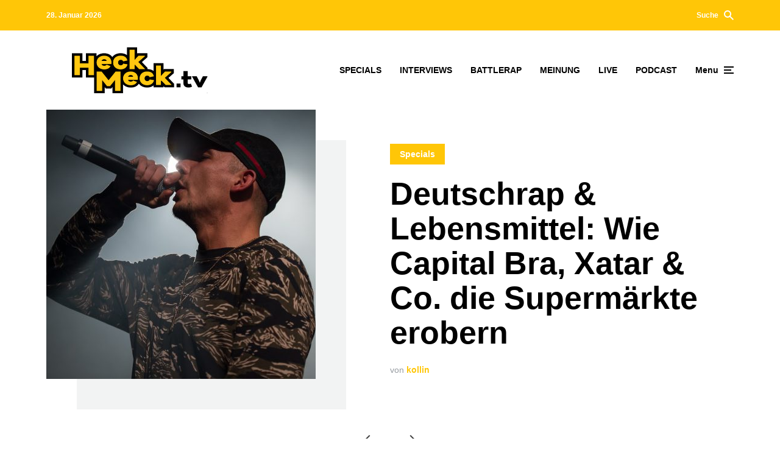

--- FILE ---
content_type: text/html; charset=UTF-8
request_url: https://heckmeck.tv/
body_size: 17828
content:
<!DOCTYPE html>
<html lang="de" class="no-js no-svg">

	<head>
	    <meta charset="UTF-8">
	    <meta name="viewport" content="width=device-width, initial-scale=1">
	    <link rel="profile" href="https://gmpg.org/xfn/11" />
		<script async src="https://pagead2.googlesyndication.com/pagead/js/adsbygoogle.js?client=ca-pub-6410581838840185"
     crossorigin="anonymous"></script>
	    <meta name='robots' content='index, follow, max-image-preview:large, max-snippet:-1, max-video-preview:-1' />
<script id="cookieyes" type="text/javascript" src="https://cdn-cookieyes.com/client_data/020cc5f1ce080e0065fd7bfc/script.js"></script>
	<!-- This site is optimized with the Yoast SEO plugin v22.5 - https://yoast.com/wordpress/plugins/seo/ -->
	<title>Home | Heckmeck.Tv</title>
	<meta name="description" content="Das letzte Hiphop-Magazin, das nicht lutscht. | Deutschrap Artikel, Interviews, Battlerap &amp; viel mehr. Jeden Tag neue Artikel." />
	<link rel="canonical" href="https://heckmeck.tv/" />
	<meta property="og:locale" content="de_DE" />
	<meta property="og:type" content="website" />
	<meta property="og:title" content="Home | Heckmeck.Tv" />
	<meta property="og:description" content="Das letzte Hiphop-Magazin, das nicht lutscht. | Deutschrap Artikel, Interviews, Battlerap &amp; viel mehr. Jeden Tag neue Artikel." />
	<meta property="og:url" content="https://heckmeck.tv/" />
	<meta property="og:site_name" content="Heckmeck.Tv" />
	<meta property="article:publisher" content="https://www.facebook.com/HeckmeckTV/" />
	<meta property="article:modified_time" content="2019-05-14T20:52:23+00:00" />
	<meta name="twitter:card" content="summary_large_image" />
	<meta name="twitter:site" content="@Heckmeck_TV" />
	<script type="application/ld+json" class="yoast-schema-graph">{"@context":"https://schema.org","@graph":[{"@type":"WebPage","@id":"https://heckmeck.tv/","url":"https://heckmeck.tv/","name":"Home | Heckmeck.Tv","isPartOf":{"@id":"https://heckmeck.tv/#website"},"datePublished":"2018-06-14T07:27:19+00:00","dateModified":"2019-05-14T20:52:23+00:00","description":"Das letzte Hiphop-Magazin, das nicht lutscht. | Deutschrap Artikel, Interviews, Battlerap & viel mehr. Jeden Tag neue Artikel.","breadcrumb":{"@id":"https://heckmeck.tv/#breadcrumb"},"inLanguage":"de","potentialAction":[{"@type":"ReadAction","target":["https://heckmeck.tv/"]}]},{"@type":"BreadcrumbList","@id":"https://heckmeck.tv/#breadcrumb","itemListElement":[{"@type":"ListItem","position":1,"name":"Startseite"}]},{"@type":"WebSite","@id":"https://heckmeck.tv/#website","url":"https://heckmeck.tv/","name":"Heckmeck.Tv","description":"Das letzte ehrliche Deutschrap-Magazin.","potentialAction":[{"@type":"SearchAction","target":{"@type":"EntryPoint","urlTemplate":"https://heckmeck.tv/?s={search_term_string}"},"query-input":"required name=search_term_string"}],"inLanguage":"de"}]}</script>
	<!-- / Yoast SEO plugin. -->


<link rel='dns-prefetch' href='//stats.wp.com' />
<link rel="alternate" type="application/rss+xml" title="Heckmeck.Tv &raquo; Feed" href="https://heckmeck.tv/feed/" />
<link rel="alternate" type="application/rss+xml" title="Heckmeck.Tv &raquo; Kommentar-Feed" href="https://heckmeck.tv/comments/feed/" />
<script type="text/javascript" id="wpp-js" src="https://heckmeck.tv/wp-content/plugins/wordpress-popular-posts/assets/js/wpp.min.js?ver=7.3.1" data-sampling="0" data-sampling-rate="100" data-api-url="https://heckmeck.tv/wp-json/wordpress-popular-posts" data-post-id="0" data-token="cddd2b7523" data-lang="0" data-debug="0"></script>
<script type="text/javascript">
/* <![CDATA[ */
window._wpemojiSettings = {"baseUrl":"https:\/\/s.w.org\/images\/core\/emoji\/15.0.3\/72x72\/","ext":".png","svgUrl":"https:\/\/s.w.org\/images\/core\/emoji\/15.0.3\/svg\/","svgExt":".svg","source":{"concatemoji":"https:\/\/heckmeck.tv\/wp-includes\/js\/wp-emoji-release.min.js?ver=6.5.7"}};
/*! This file is auto-generated */
!function(i,n){var o,s,e;function c(e){try{var t={supportTests:e,timestamp:(new Date).valueOf()};sessionStorage.setItem(o,JSON.stringify(t))}catch(e){}}function p(e,t,n){e.clearRect(0,0,e.canvas.width,e.canvas.height),e.fillText(t,0,0);var t=new Uint32Array(e.getImageData(0,0,e.canvas.width,e.canvas.height).data),r=(e.clearRect(0,0,e.canvas.width,e.canvas.height),e.fillText(n,0,0),new Uint32Array(e.getImageData(0,0,e.canvas.width,e.canvas.height).data));return t.every(function(e,t){return e===r[t]})}function u(e,t,n){switch(t){case"flag":return n(e,"\ud83c\udff3\ufe0f\u200d\u26a7\ufe0f","\ud83c\udff3\ufe0f\u200b\u26a7\ufe0f")?!1:!n(e,"\ud83c\uddfa\ud83c\uddf3","\ud83c\uddfa\u200b\ud83c\uddf3")&&!n(e,"\ud83c\udff4\udb40\udc67\udb40\udc62\udb40\udc65\udb40\udc6e\udb40\udc67\udb40\udc7f","\ud83c\udff4\u200b\udb40\udc67\u200b\udb40\udc62\u200b\udb40\udc65\u200b\udb40\udc6e\u200b\udb40\udc67\u200b\udb40\udc7f");case"emoji":return!n(e,"\ud83d\udc26\u200d\u2b1b","\ud83d\udc26\u200b\u2b1b")}return!1}function f(e,t,n){var r="undefined"!=typeof WorkerGlobalScope&&self instanceof WorkerGlobalScope?new OffscreenCanvas(300,150):i.createElement("canvas"),a=r.getContext("2d",{willReadFrequently:!0}),o=(a.textBaseline="top",a.font="600 32px Arial",{});return e.forEach(function(e){o[e]=t(a,e,n)}),o}function t(e){var t=i.createElement("script");t.src=e,t.defer=!0,i.head.appendChild(t)}"undefined"!=typeof Promise&&(o="wpEmojiSettingsSupports",s=["flag","emoji"],n.supports={everything:!0,everythingExceptFlag:!0},e=new Promise(function(e){i.addEventListener("DOMContentLoaded",e,{once:!0})}),new Promise(function(t){var n=function(){try{var e=JSON.parse(sessionStorage.getItem(o));if("object"==typeof e&&"number"==typeof e.timestamp&&(new Date).valueOf()<e.timestamp+604800&&"object"==typeof e.supportTests)return e.supportTests}catch(e){}return null}();if(!n){if("undefined"!=typeof Worker&&"undefined"!=typeof OffscreenCanvas&&"undefined"!=typeof URL&&URL.createObjectURL&&"undefined"!=typeof Blob)try{var e="postMessage("+f.toString()+"("+[JSON.stringify(s),u.toString(),p.toString()].join(",")+"));",r=new Blob([e],{type:"text/javascript"}),a=new Worker(URL.createObjectURL(r),{name:"wpTestEmojiSupports"});return void(a.onmessage=function(e){c(n=e.data),a.terminate(),t(n)})}catch(e){}c(n=f(s,u,p))}t(n)}).then(function(e){for(var t in e)n.supports[t]=e[t],n.supports.everything=n.supports.everything&&n.supports[t],"flag"!==t&&(n.supports.everythingExceptFlag=n.supports.everythingExceptFlag&&n.supports[t]);n.supports.everythingExceptFlag=n.supports.everythingExceptFlag&&!n.supports.flag,n.DOMReady=!1,n.readyCallback=function(){n.DOMReady=!0}}).then(function(){return e}).then(function(){var e;n.supports.everything||(n.readyCallback(),(e=n.source||{}).concatemoji?t(e.concatemoji):e.wpemoji&&e.twemoji&&(t(e.twemoji),t(e.wpemoji)))}))}((window,document),window._wpemojiSettings);
/* ]]> */
</script>
<link rel='stylesheet' id='formidable-css' href='https://heckmeck.tv/wp-content/plugins/formidable/css/formidableforms.css?ver=4241340' type='text/css' media='all' />
<style id='wp-emoji-styles-inline-css' type='text/css'>

	img.wp-smiley, img.emoji {
		display: inline !important;
		border: none !important;
		box-shadow: none !important;
		height: 1em !important;
		width: 1em !important;
		margin: 0 0.07em !important;
		vertical-align: -0.1em !important;
		background: none !important;
		padding: 0 !important;
	}
</style>
<link rel='stylesheet' id='wp-block-library-css' href='https://heckmeck.tv/wp-includes/css/dist/block-library/style.min.css?ver=6.5.7' type='text/css' media='all' />
<style id='wp-block-library-inline-css' type='text/css'>
.has-text-align-justify{text-align:justify;}
</style>
<link rel='stylesheet' id='mediaelement-css' href='https://heckmeck.tv/wp-includes/js/mediaelement/mediaelementplayer-legacy.min.css?ver=4.2.17' type='text/css' media='all' />
<link rel='stylesheet' id='wp-mediaelement-css' href='https://heckmeck.tv/wp-includes/js/mediaelement/wp-mediaelement.min.css?ver=6.5.7' type='text/css' media='all' />
<style id='jetpack-sharing-buttons-style-inline-css' type='text/css'>
.jetpack-sharing-buttons__services-list{display:flex;flex-direction:row;flex-wrap:wrap;gap:0;list-style-type:none;margin:5px;padding:0}.jetpack-sharing-buttons__services-list.has-small-icon-size{font-size:12px}.jetpack-sharing-buttons__services-list.has-normal-icon-size{font-size:16px}.jetpack-sharing-buttons__services-list.has-large-icon-size{font-size:24px}.jetpack-sharing-buttons__services-list.has-huge-icon-size{font-size:36px}@media print{.jetpack-sharing-buttons__services-list{display:none!important}}.editor-styles-wrapper .wp-block-jetpack-sharing-buttons{gap:0;padding-inline-start:0}ul.jetpack-sharing-buttons__services-list.has-background{padding:1.25em 2.375em}
</style>
<style id='classic-theme-styles-inline-css' type='text/css'>
/*! This file is auto-generated */
.wp-block-button__link{color:#fff;background-color:#32373c;border-radius:9999px;box-shadow:none;text-decoration:none;padding:calc(.667em + 2px) calc(1.333em + 2px);font-size:1.125em}.wp-block-file__button{background:#32373c;color:#fff;text-decoration:none}
</style>
<style id='global-styles-inline-css' type='text/css'>
body{--wp--preset--color--black: #000000;--wp--preset--color--cyan-bluish-gray: #abb8c3;--wp--preset--color--white: #ffffff;--wp--preset--color--pale-pink: #f78da7;--wp--preset--color--vivid-red: #cf2e2e;--wp--preset--color--luminous-vivid-orange: #ff6900;--wp--preset--color--luminous-vivid-amber: #fcb900;--wp--preset--color--light-green-cyan: #7bdcb5;--wp--preset--color--vivid-green-cyan: #00d084;--wp--preset--color--pale-cyan-blue: #8ed1fc;--wp--preset--color--vivid-cyan-blue: #0693e3;--wp--preset--color--vivid-purple: #9b51e0;--wp--preset--color--johannes-acc: #ffc607;--wp--preset--color--johannes-meta: #989da2;--wp--preset--color--johannes-bg: #ffffff;--wp--preset--color--johannes-bg-alt-1: #f2f3f3;--wp--preset--color--johannes-bg-alt-2: #424851;--wp--preset--gradient--vivid-cyan-blue-to-vivid-purple: linear-gradient(135deg,rgba(6,147,227,1) 0%,rgb(155,81,224) 100%);--wp--preset--gradient--light-green-cyan-to-vivid-green-cyan: linear-gradient(135deg,rgb(122,220,180) 0%,rgb(0,208,130) 100%);--wp--preset--gradient--luminous-vivid-amber-to-luminous-vivid-orange: linear-gradient(135deg,rgba(252,185,0,1) 0%,rgba(255,105,0,1) 100%);--wp--preset--gradient--luminous-vivid-orange-to-vivid-red: linear-gradient(135deg,rgba(255,105,0,1) 0%,rgb(207,46,46) 100%);--wp--preset--gradient--very-light-gray-to-cyan-bluish-gray: linear-gradient(135deg,rgb(238,238,238) 0%,rgb(169,184,195) 100%);--wp--preset--gradient--cool-to-warm-spectrum: linear-gradient(135deg,rgb(74,234,220) 0%,rgb(151,120,209) 20%,rgb(207,42,186) 40%,rgb(238,44,130) 60%,rgb(251,105,98) 80%,rgb(254,248,76) 100%);--wp--preset--gradient--blush-light-purple: linear-gradient(135deg,rgb(255,206,236) 0%,rgb(152,150,240) 100%);--wp--preset--gradient--blush-bordeaux: linear-gradient(135deg,rgb(254,205,165) 0%,rgb(254,45,45) 50%,rgb(107,0,62) 100%);--wp--preset--gradient--luminous-dusk: linear-gradient(135deg,rgb(255,203,112) 0%,rgb(199,81,192) 50%,rgb(65,88,208) 100%);--wp--preset--gradient--pale-ocean: linear-gradient(135deg,rgb(255,245,203) 0%,rgb(182,227,212) 50%,rgb(51,167,181) 100%);--wp--preset--gradient--electric-grass: linear-gradient(135deg,rgb(202,248,128) 0%,rgb(113,206,126) 100%);--wp--preset--gradient--midnight: linear-gradient(135deg,rgb(2,3,129) 0%,rgb(40,116,252) 100%);--wp--preset--font-size--small: 12.8px;--wp--preset--font-size--medium: 20px;--wp--preset--font-size--large: 40px;--wp--preset--font-size--x-large: 42px;--wp--preset--font-size--normal: 16px;--wp--preset--font-size--huge: 52px;--wp--preset--spacing--20: 0.44rem;--wp--preset--spacing--30: 0.67rem;--wp--preset--spacing--40: 1rem;--wp--preset--spacing--50: 1.5rem;--wp--preset--spacing--60: 2.25rem;--wp--preset--spacing--70: 3.38rem;--wp--preset--spacing--80: 5.06rem;--wp--preset--shadow--natural: 6px 6px 9px rgba(0, 0, 0, 0.2);--wp--preset--shadow--deep: 12px 12px 50px rgba(0, 0, 0, 0.4);--wp--preset--shadow--sharp: 6px 6px 0px rgba(0, 0, 0, 0.2);--wp--preset--shadow--outlined: 6px 6px 0px -3px rgba(255, 255, 255, 1), 6px 6px rgba(0, 0, 0, 1);--wp--preset--shadow--crisp: 6px 6px 0px rgba(0, 0, 0, 1);}:where(.is-layout-flex){gap: 0.5em;}:where(.is-layout-grid){gap: 0.5em;}body .is-layout-flex{display: flex;}body .is-layout-flex{flex-wrap: wrap;align-items: center;}body .is-layout-flex > *{margin: 0;}body .is-layout-grid{display: grid;}body .is-layout-grid > *{margin: 0;}:where(.wp-block-columns.is-layout-flex){gap: 2em;}:where(.wp-block-columns.is-layout-grid){gap: 2em;}:where(.wp-block-post-template.is-layout-flex){gap: 1.25em;}:where(.wp-block-post-template.is-layout-grid){gap: 1.25em;}.has-black-color{color: var(--wp--preset--color--black) !important;}.has-cyan-bluish-gray-color{color: var(--wp--preset--color--cyan-bluish-gray) !important;}.has-white-color{color: var(--wp--preset--color--white) !important;}.has-pale-pink-color{color: var(--wp--preset--color--pale-pink) !important;}.has-vivid-red-color{color: var(--wp--preset--color--vivid-red) !important;}.has-luminous-vivid-orange-color{color: var(--wp--preset--color--luminous-vivid-orange) !important;}.has-luminous-vivid-amber-color{color: var(--wp--preset--color--luminous-vivid-amber) !important;}.has-light-green-cyan-color{color: var(--wp--preset--color--light-green-cyan) !important;}.has-vivid-green-cyan-color{color: var(--wp--preset--color--vivid-green-cyan) !important;}.has-pale-cyan-blue-color{color: var(--wp--preset--color--pale-cyan-blue) !important;}.has-vivid-cyan-blue-color{color: var(--wp--preset--color--vivid-cyan-blue) !important;}.has-vivid-purple-color{color: var(--wp--preset--color--vivid-purple) !important;}.has-black-background-color{background-color: var(--wp--preset--color--black) !important;}.has-cyan-bluish-gray-background-color{background-color: var(--wp--preset--color--cyan-bluish-gray) !important;}.has-white-background-color{background-color: var(--wp--preset--color--white) !important;}.has-pale-pink-background-color{background-color: var(--wp--preset--color--pale-pink) !important;}.has-vivid-red-background-color{background-color: var(--wp--preset--color--vivid-red) !important;}.has-luminous-vivid-orange-background-color{background-color: var(--wp--preset--color--luminous-vivid-orange) !important;}.has-luminous-vivid-amber-background-color{background-color: var(--wp--preset--color--luminous-vivid-amber) !important;}.has-light-green-cyan-background-color{background-color: var(--wp--preset--color--light-green-cyan) !important;}.has-vivid-green-cyan-background-color{background-color: var(--wp--preset--color--vivid-green-cyan) !important;}.has-pale-cyan-blue-background-color{background-color: var(--wp--preset--color--pale-cyan-blue) !important;}.has-vivid-cyan-blue-background-color{background-color: var(--wp--preset--color--vivid-cyan-blue) !important;}.has-vivid-purple-background-color{background-color: var(--wp--preset--color--vivid-purple) !important;}.has-black-border-color{border-color: var(--wp--preset--color--black) !important;}.has-cyan-bluish-gray-border-color{border-color: var(--wp--preset--color--cyan-bluish-gray) !important;}.has-white-border-color{border-color: var(--wp--preset--color--white) !important;}.has-pale-pink-border-color{border-color: var(--wp--preset--color--pale-pink) !important;}.has-vivid-red-border-color{border-color: var(--wp--preset--color--vivid-red) !important;}.has-luminous-vivid-orange-border-color{border-color: var(--wp--preset--color--luminous-vivid-orange) !important;}.has-luminous-vivid-amber-border-color{border-color: var(--wp--preset--color--luminous-vivid-amber) !important;}.has-light-green-cyan-border-color{border-color: var(--wp--preset--color--light-green-cyan) !important;}.has-vivid-green-cyan-border-color{border-color: var(--wp--preset--color--vivid-green-cyan) !important;}.has-pale-cyan-blue-border-color{border-color: var(--wp--preset--color--pale-cyan-blue) !important;}.has-vivid-cyan-blue-border-color{border-color: var(--wp--preset--color--vivid-cyan-blue) !important;}.has-vivid-purple-border-color{border-color: var(--wp--preset--color--vivid-purple) !important;}.has-vivid-cyan-blue-to-vivid-purple-gradient-background{background: var(--wp--preset--gradient--vivid-cyan-blue-to-vivid-purple) !important;}.has-light-green-cyan-to-vivid-green-cyan-gradient-background{background: var(--wp--preset--gradient--light-green-cyan-to-vivid-green-cyan) !important;}.has-luminous-vivid-amber-to-luminous-vivid-orange-gradient-background{background: var(--wp--preset--gradient--luminous-vivid-amber-to-luminous-vivid-orange) !important;}.has-luminous-vivid-orange-to-vivid-red-gradient-background{background: var(--wp--preset--gradient--luminous-vivid-orange-to-vivid-red) !important;}.has-very-light-gray-to-cyan-bluish-gray-gradient-background{background: var(--wp--preset--gradient--very-light-gray-to-cyan-bluish-gray) !important;}.has-cool-to-warm-spectrum-gradient-background{background: var(--wp--preset--gradient--cool-to-warm-spectrum) !important;}.has-blush-light-purple-gradient-background{background: var(--wp--preset--gradient--blush-light-purple) !important;}.has-blush-bordeaux-gradient-background{background: var(--wp--preset--gradient--blush-bordeaux) !important;}.has-luminous-dusk-gradient-background{background: var(--wp--preset--gradient--luminous-dusk) !important;}.has-pale-ocean-gradient-background{background: var(--wp--preset--gradient--pale-ocean) !important;}.has-electric-grass-gradient-background{background: var(--wp--preset--gradient--electric-grass) !important;}.has-midnight-gradient-background{background: var(--wp--preset--gradient--midnight) !important;}.has-small-font-size{font-size: var(--wp--preset--font-size--small) !important;}.has-medium-font-size{font-size: var(--wp--preset--font-size--medium) !important;}.has-large-font-size{font-size: var(--wp--preset--font-size--large) !important;}.has-x-large-font-size{font-size: var(--wp--preset--font-size--x-large) !important;}
.wp-block-navigation a:where(:not(.wp-element-button)){color: inherit;}
:where(.wp-block-post-template.is-layout-flex){gap: 1.25em;}:where(.wp-block-post-template.is-layout-grid){gap: 1.25em;}
:where(.wp-block-columns.is-layout-flex){gap: 2em;}:where(.wp-block-columns.is-layout-grid){gap: 2em;}
.wp-block-pullquote{font-size: 1.5em;line-height: 1.6;}
</style>
<link rel='stylesheet' id='mks_shortcodes_fntawsm_css-css' href='https://heckmeck.tv/wp-content/plugins/meks-flexible-shortcodes/css/font-awesome/css/font-awesome.min.css?ver=1.3.6' type='text/css' media='screen' />
<link rel='stylesheet' id='mks_shortcodes_simple_line_icons-css' href='https://heckmeck.tv/wp-content/plugins/meks-flexible-shortcodes/css/simple-line/simple-line-icons.css?ver=1.3.6' type='text/css' media='screen' />
<link rel='stylesheet' id='mks_shortcodes_css-css' href='https://heckmeck.tv/wp-content/plugins/meks-flexible-shortcodes/css/style.css?ver=1.3.6' type='text/css' media='screen' />
<link rel='stylesheet' id='wordpress-popular-posts-css-css' href='https://heckmeck.tv/wp-content/plugins/wordpress-popular-posts/assets/css/wpp.css?ver=7.3.1' type='text/css' media='all' />
<link rel='stylesheet' id='johannes-main-css' href='https://heckmeck.tv/wp-content/themes/johannes/assets/css/min.css?ver=1.4.1' type='text/css' media='all' />
<style id='johannes-main-inline-css' type='text/css'>
body{font-family: 'Muli', Arial, sans-serif;font-weight: 400;color: #000000;background: #ffffff;}.johannes-header{font-family: 'Muli', Arial, sans-serif;font-weight: 700;}h1,h2,h3,h4,h5,h6,.h1,.h2,.h3,.h4,.h5,.h6,.h0,.display-1,.wp-block-cover .wp-block-cover-image-text, .wp-block-cover .wp-block-cover-text, .wp-block-cover h2, .wp-block-cover-image .wp-block-cover-image-text, .wp-block-cover-image .wp-block-cover-text, .wp-block-cover-image h2,.entry-category a,.single-md-content .entry-summary,p.has-drop-cap:not(:focus)::first-letter,.johannes_posts_widget .entry-header > a {font-family: 'Muli', Arial, sans-serif;font-weight: 700;font-style: normal;}b,strong,.entry-tags a,.entry-category a,.entry-meta a,.wp-block-tag-cloud a{font-weight: 700; }.entry-content strong{font-weight: bold;}.header-top{background: #ffc607;color: #ffffff;}.header-top nav > ul > li > a,.header-top .johannes-menu-social a,.header-top .johannes-menu-action a{color: #ffffff;}.header-top nav > ul > li:hover > a,.header-top nav > ul > li.current-menu-item > a,.header-top .johannes-menu-social li:hover a,.header-top .johannes-menu-action a:hover{color: #ffffff;}.header-middle,.header-mobile{color: #000000;background: #ffffff;}.header-middle > .container {height: 130px;}.header-middle a,.johannes-mega-menu .sub-menu li:hover a,.header-mobile a{color: #000000;}.header-middle li:hover > a,.header-middle .current-menu-item > a,.header-middle .johannes-mega-menu .sub-menu li a:hover,.header-middle .johannes-site-branding .site-title a:hover,.header-mobile .site-title a,.header-mobile a:hover{color: #f13b3b;}.header-middle .johannes-site-branding .site-title a{color: #000000;}.header-middle .sub-menu{background: #ffffff;}.johannes-cover-indent .header-middle .johannes-menu>li>a:hover,.johannes-cover-indent .header-middle .johannes-menu-action a:hover{color: #f13b3b;}.header-sticky-main{color: #000000;background: #ffffff;}.header-sticky-main > .container {height: 60px;}.header-sticky-main a,.header-sticky-main .johannes-mega-menu .sub-menu li:hover a,.header-sticky-main .johannes-mega-menu .has-arrows .owl-nav > div{color: #000000;}.header-sticky-main li:hover > a,.header-sticky-main .current-menu-item > a,.header-sticky-main .johannes-mega-menu .sub-menu li a:hover,.header-sticky-main .johannes-site-branding .site-title a:hover{color: #f13b3b;}.header-sticky-main .johannes-site-branding .site-title a{color: #000000;}.header-sticky-main .sub-menu{background: #ffffff;}.header-sticky-contextual{color: #ffffff;background: #000000;}.header-sticky-contextual,.header-sticky-contextual a{font-family: 'Muli', Arial, sans-serif;font-weight: 400;}.header-sticky-contextual a{color: #ffffff;}.header-sticky-contextual .meta-comments:after{background: #ffffff;}.header-sticky-contextual .meks_ess a:hover{color: #f13b3b;background: transparent;}.header-bottom{color: #424851;background: #ffffff;border-top: 1px solid rgba(66,72,81,0.1);border-bottom: 1px solid rgba(66,72,81,0.1);}.johannes-header-bottom-boxed .header-bottom{background: transparent;border: none;}.johannes-header-bottom-boxed .header-bottom-slots{background: #ffffff;border-top: 1px solid rgba(66,72,81,0.1);border-bottom: 1px solid rgba(66,72,81,0.1);}.header-bottom-slots{height: 70px;}.header-bottom a,.johannes-mega-menu .sub-menu li:hover a,.johannes-mega-menu .has-arrows .owl-nav > div{color: #424851;}.header-bottom li:hover > a,.header-bottom .current-menu-item > a,.header-bottom .johannes-mega-menu .sub-menu li a:hover,.header-bottom .johannes-site-branding .site-title a:hover{color: #f13b3b;}.header-bottom .johannes-site-branding .site-title a{color: #424851;}.header-bottom .sub-menu{background: #ffffff;}.johannes-menu-action .search-form input[type=text]{background: #ffffff;}.johannes-header-multicolor .header-middle .slot-l,.johannes-header-multicolor .header-sticky .header-sticky-main .container > .slot-l,.johannes-header-multicolor .header-mobile .slot-l,.johannes-header-multicolor .slot-l .johannes-site-branding:after{background: #424851;}.johannes-cover-indent .johannes-cover{min-height: 450px;}.page.johannes-cover-indent .johannes-cover{min-height: 250px;}.single.johannes-cover-indent .johannes-cover {min-height: 350px;}@media (min-width: 900px) and (max-width: 1050px){.header-middle > .container {height: 100px;}.header-bottom > .container,.header-bottom-slots {height: 50px;}}.johannes-modal{background: #ffffff;}.johannes-modal .johannes-menu-social li a:hover,.meks_ess a:hover{background: #000000;}.johannes-modal .johannes-menu-social li:hover a{color: #fff;}.johannes-modal .johannes-modal-close{color: #000000;}.johannes-modal .johannes-modal-close:hover{color: #ffc607;}.meks_ess a:hover{color: #ffffff;}h1,h2,h3,h4,h5,h6,.h1,.h2,.h3,.h4,.h5,.h6,.h0,.display-1,.has-large-font-size {color: #000000;}.entry-title a,a{color: #000000;}.johannes-post .entry-title a{color: #000000;}.entry-content a:not([class*=button]),.comment-content a:not([class*=button]){color: #ffc607;}.entry-content a:not([class*=button]):hover,.comment-content a:not([class*=button]):hover{color: #000000;}.entry-title a:hover,a:hover,.entry-meta a,.written-by a,.johannes-overlay .entry-meta a:hover,body .johannes-cover .section-bg+.container .johannes-breadcrumbs a:hover,.johannes-cover .section-bg+.container .section-head a:not(.johannes-button):not(.cat-item):hover,.entry-content .wp-block-tag-cloud a:hover,.johannes-menu-mobile .johannes-menu li a:hover{color: #ffc607;}.entry-meta,.entry-content .entry-tags a,.entry-content .fn a,.comment-metadata,.entry-content .comment-metadata a,.written-by > span,.johannes-breadcrumbs,.meta-category a:after {color: #989da2;}.entry-meta a:hover,.written-by a:hover,.entry-content .wp-block-tag-cloud a{color: #000000;}.entry-meta .meta-item + .meta-item:before{background:#000000;}.entry-format i{color: #ffffff;background:#000000;}.category-pill .entry-category a{background-color: #ffc607;color: #fff;}.category-pill .entry-category a:hover{background-color: #000000;color: #fff;}.johannes-overlay.category-pill .entry-category a:hover,.johannes-cover.category-pill .entry-category a:hover {background-color: #ffffff;color: #000000;}.white-bg-alt-2 .johannes-bg-alt-2 .category-pill .entry-category a:hover,.white-bg-alt-2 .johannes-bg-alt-2 .entry-format i{background-color: #ffffff;color: #000000;}.media-shadow:after{background: rgba(0,0,0,0.1);}.entry-content .entry-tags a:hover,.entry-content .fn a:hover{color: #ffc607;}.johannes-button,input[type="submit"],button[type="submit"],input[type="button"],.wp-block-button .wp-block-button__link,.comment-reply-link,#cancel-comment-reply-link,.johannes-pagination a,.johannes-pagination,.meks-instagram-follow-link .meks-widget-cta,.mks_autor_link_wrap a,.mks_read_more a,.category-pill .entry-category a,body div.wpforms-container-full .wpforms-form input[type=submit], body div.wpforms-container-full .wpforms-form button[type=submit], body div.wpforms-container-full .wpforms-form .wpforms-page-button,body .johannes-wrapper .meks_ess a span {font-family: 'Muli', Arial, sans-serif;font-weight: 900;}.johannes-bg-alt-1,.has-arrows .owl-nav,.has-arrows .owl-stage-outer:after,.media-shadow:after {background-color: #f2f3f3}.johannes-bg-alt-2 {background-color: #424851}.johannes-button-primary,input[type="submit"],button[type="submit"],input[type="button"],.johannes-pagination a,body div.wpforms-container-full .wpforms-form input[type=submit], body div.wpforms-container-full .wpforms-form button[type=submit], body div.wpforms-container-full .wpforms-form .wpforms-page-button {box-shadow: 0 10px 15px 0 rgba(255,198,7,0.2);background: #ffc607;color: #fff;}body div.wpforms-container-full .wpforms-form input[type=submit]:hover, body div.wpforms-container-full .wpforms-form input[type=submit]:focus, body div.wpforms-container-full .wpforms-form input[type=submit]:active, body div.wpforms-container-full .wpforms-form button[type=submit]:hover, body div.wpforms-container-full .wpforms-form button[type=submit]:focus, body div.wpforms-container-full .wpforms-form button[type=submit]:active, body div.wpforms-container-full .wpforms-form .wpforms-page-button:hover, body div.wpforms-container-full .wpforms-form .wpforms-page-button:active, body div.wpforms-container-full .wpforms-form .wpforms-page-button:focus {box-shadow: 0 0 0 0 rgba(255,198,7,0);background: #ffc607;color: #fff; }.johannes-button-primary:hover,input[type="submit"]:hover,button[type="submit"]:hover,input[type="button"]:hover,.johannes-pagination a:hover{box-shadow: 0 0 0 0 rgba(255,198,7,0);color: #fff;}.johannes-button.disabled{background: #f2f3f3;color: #000000; box-shadow: none;}.johannes-button-secondary,.comment-reply-link,#cancel-comment-reply-link,.meks-instagram-follow-link .meks-widget-cta,.mks_autor_link_wrap a,.mks_read_more a{box-shadow: inset 0 0px 0px 1px #000000;color: #000000;opacity: .5;}.johannes-button-secondary:hover,.comment-reply-link:hover,#cancel-comment-reply-link:hover,.meks-instagram-follow-link .meks-widget-cta:hover,.mks_autor_link_wrap a:hover,.mks_read_more a:hover{box-shadow: inset 0 0px 0px 1px #ffc607; opacity: 1;color: #ffc607;}.johannes-breadcrumbs a,.johannes-action-close:hover,.single-md-content .entry-summary span,form label .required{color: #ffc607;}.johannes-breadcrumbs a:hover{color: #000000;}.section-title:after{background-color: #ffc607;}hr{background: rgba(0,0,0,0.2);}.wp-block-preformatted,.wp-block-verse,pre,code, kbd, pre, samp, address{background:#f2f3f3;}.entry-content ul li:before,.wp-block-quote:before,.comment-content ul li:before{color: #000000;}.wp-block-quote.is-large:before{color: #ffc607;}.wp-block-table.is-style-stripes tr:nth-child(odd){background:#f2f3f3;}.wp-block-table.is-style-regular tbody tr,.entry-content table tr,.comment-content table tr{border-bottom: 1px solid rgba(0,0,0,0.1);}.wp-block-pullquote:not(.is-style-solid-color){color: #000000;border-color: #ffc607;}.wp-block-pullquote{background: #ffc607;color: #ffffff;}.johannes-sidebar-none .wp-block-pullquote.alignfull.is-style-solid-color{box-shadow: -526px 0 0 #ffc607, -1052px 0 0 #ffc607,526px 0 0 #ffc607, 1052px 0 0 #ffc607;}.wp-block-button .wp-block-button__link{background: #ffc607;color: #fff;box-shadow: 0 10px 15px 0 rgba(255,198,7,0.2);}.wp-block-button .wp-block-button__link:hover{box-shadow: 0 0 0 0 rgba(255,198,7,0);}.is-style-outline .wp-block-button__link {background: 0 0;color:#ffc607;border: 2px solid currentcolor;}.entry-content .is-style-solid-color a:not([class*=button]){color:#ffffff;}.entry-content .is-style-solid-color a:not([class*=button]):hover{color:#000000;}input[type=color], input[type=date], input[type=datetime-local], input[type=datetime], input[type=email], input[type=month], input[type=number], input[type=password], input[type=range], input[type=search], input[type=tel], input[type=text], input[type=time], input[type=url], input[type=week], select, textarea{border: 1px solid rgba(0,0,0,0.3);}body .johannes-wrapper .meks_ess{border-color: rgba(0,0,0,0.1); }.widget_eu_cookie_law_widget #eu-cookie-law input, .widget_eu_cookie_law_widget #eu-cookie-law input:focus, .widget_eu_cookie_law_widget #eu-cookie-law input:hover{background: #ffc607;color: #fff;}.double-bounce1, .double-bounce2{background-color: #ffc607;}.johannes-pagination .page-numbers.current,.paginated-post-wrapper span{background: #f2f3f3;color: #000000;}.widget li{color: rgba(0,0,0,0.8);}.widget_calendar #today a{color: #fff;}.widget_calendar #today a{background: #ffc607;}.tagcloud a{border-color: rgba(0,0,0,0.5);color: rgba(0,0,0,0.8);}.tagcloud a:hover{color: #ffc607;border-color: #ffc607;}.rssSummary,.widget p{color: #000000;}.johannes-bg-alt-1 .count,.johannes-bg-alt-1 li a,.johannes-bg-alt-1 .johannes-accordion-nav{background-color: #f2f3f3;}.johannes-bg-alt-2 .count,.johannes-bg-alt-2 li a,.johannes-bg-alt-2 .johannes-accordion-nav,.johannes-bg-alt-2 .cat-item .count, .johannes-bg-alt-2 .rss-date, .widget .johannes-bg-alt-2 .post-date, .widget .johannes-bg-alt-2 cite{background-color: #424851;color: #FFF;}.white-bg-alt-1 .widget .johannes-bg-alt-1 select option,.white-bg-alt-2 .widget .johannes-bg-alt-2 select option{background: #424851;}.widget .johannes-bg-alt-2 li a:hover{color: #ffc607;}.widget_categories .johannes-bg-alt-1 ul li .dots:before,.widget_archive .johannes-bg-alt-1 ul li .dots:before{color: #000000;}.widget_categories .johannes-bg-alt-2 ul li .dots:before,.widget_archive .johannes-bg-alt-2 ul li .dots:before{color: #FFF;}.search-alt input[type=search], .search-alt input[type=text], .widget_search input[type=search], .widget_search input[type=text],.mc-field-group input[type=email], .mc-field-group input[type=text]{border-bottom: 1px solid rgba(0,0,0,0.2);}.johannes-sidebar-hidden{background: #ffffff;}.johannes-footer{background: #ffffff;color: #424851;}.johannes-footer a,.johannes-footer .widget-title{color: #424851;}.johannes-footer a:hover{color: #ffc607;}.johannes-footer-widgets + .johannes-copyright{border-top: 1px solid rgba(66,72,81,0.1);}.johannes-footer .widget .count,.johannes-footer .widget_categories li a,.johannes-footer .widget_archive li a,.johannes-footer .widget .johannes-accordion-nav{background-color: #ffffff;}.footer-divider{border-top: 1px solid rgba(66,72,81,0.1);}.johannes-footer .rssSummary,.johannes-footer .widget p{color: #424851;}.johannes-empty-message{background: #f2f3f3;}.error404 .h0{color: #ffc607;}.johannes-goto-top,.johannes-goto-top:hover{background: #000000;color: #ffffff;}.johannes-ellipsis div{background: #ffc607;}.white-bg-alt-2 .johannes-bg-alt-2 .section-subnav .johannes-button-secondary:hover{color: #ffc607;}.section-subnav a{color: #000000;}.johannes-cover .section-subnav a{color: #fff;}.section-subnav a:hover{color: #ffc607;}@media(min-width: 600px){.size-johannes-fa-a{ height: 450px !important;}.size-johannes-single-3{ height: 450px !important;}.size-johannes-single-4{ height: 630px !important;}.size-johannes-page-3{ height: 360px !important;}.size-johannes-page-4{ height: 405px !important;}.size-johannes-wa-3{ height: 450px !important;}.size-johannes-wa-4{ height: 540px !important;}.size-johannes-archive-2{ height: 360px !important;}.size-johannes-archive-3{ height: 315px !important;}}@media(min-width: 900px){.size-johannes-a{ height: 484px !important;}.size-johannes-b{ height: 491px !important;}.size-johannes-c{ height: 304px !important;}.size-johannes-d{ height: 194px !important;}.size-johannes-e{ height: 304px !important;}.size-johannes-f{ height: 214px !important;}.size-johannes-fa-a{ height: 500px !important;}.size-johannes-fa-b{ height: 635px !important;}.size-johannes-fa-c{ height: 540px !important;}.size-johannes-fa-d{ height: 344px !important;}.size-johannes-fa-e{ height: 442px !important;}.size-johannes-fa-f{ height: 540px !important;}.size-johannes-single-1{ height: 484px !important;}.size-johannes-single-2{ height: 484px !important;}.size-johannes-single-3{ height: 500px !important;}.size-johannes-single-4{ height: 700px !important;}.size-johannes-single-5{ height: 442px !important;}.size-johannes-single-6{ height: 316px !important;}.size-johannes-single-7{ height: 316px !important;}.size-johannes-page-1{ height: 484px !important;}.size-johannes-page-2{ height: 484px !important;}.size-johannes-page-3{ height: 400px !important;}.size-johannes-page-4{ height: 450px !important;}.size-johannes-page-5{ height: 316px !important;}.size-johannes-page-6{ height: 316px !important;}.size-johannes-wa-1{ height: 442px !important;}.size-johannes-wa-2{ height: 540px !important;}.size-johannes-wa-3{ height: 500px !important;}.size-johannes-wa-4{ height: 600px !important;}.size-johannes-archive-2{ height: 400px !important;}.size-johannes-archive-3{ height: 350px !important;}}@media(min-width: 900px){.has-small-font-size{ font-size: 1.3rem;}.has-normal-font-size{ font-size: 1.6rem;}.has-large-font-size{ font-size: 4.0rem;}.has-huge-font-size{ font-size: 5.2rem;}}.has-johannes-acc-background-color{ background-color: #ffc607;}.has-johannes-acc-color{ color: #ffc607;}.has-johannes-meta-background-color{ background-color: #989da2;}.has-johannes-meta-color{ color: #989da2;}.has-johannes-bg-background-color{ background-color: #ffffff;}.has-johannes-bg-color{ color: #ffffff;}.has-johannes-bg-alt-1-background-color{ background-color: #f2f3f3;}.has-johannes-bg-alt-1-color{ color: #f2f3f3;}.has-johannes-bg-alt-2-background-color{ background-color: #424851;}.has-johannes-bg-alt-2-color{ color: #424851;}body{font-size:1.6rem;}.johannes-header{font-size:1.4rem;}.display-1{font-size:3rem;}h1, .h1{font-size:2.6rem;}h2, .h2{font-size:2.4rem;}h3, .h3{font-size:2.2rem;}h4, .h4,.wp-block-cover .wp-block-cover-image-text,.wp-block-cover .wp-block-cover-text,.wp-block-cover h2,.wp-block-cover-image .wp-block-cover-image-text,.wp-block-cover-image .wp-block-cover-text,.wp-block-cover-image h2{font-size:2rem;}h5, .h5{font-size:1.8rem;}h6, .h6{font-size:1.6rem;}.entry-meta{font-size:1.2rem;}.section-title {font-size:2.4rem;}.widget-title{font-size:2.0rem;}.mks_author_widget h3{font-size:2.2rem;}.widget,.johannes-breadcrumbs{font-size:1.4rem;}.wp-block-quote.is-large p, .wp-block-quote.is-style-large p{font-size:2.2rem;}.johannes-site-branding .site-title.logo-img-none{font-size: 2.6rem;}.johannes-cover-indent .johannes-cover{margin-top: -70px;}.johannes-menu-social li a:after, .menu-social-container li a:after{font-size:1.6rem;}.johannes-modal .johannes-menu-social li>a:after,.johannes-menu-action .jf{font-size:2.4rem;}.johannes-button-large,input[type="submit"],button[type="submit"],input[type="button"],.johannes-pagination a,.page-numbers.current,.johannes-button-medium,.meks-instagram-follow-link .meks-widget-cta,.mks_autor_link_wrap a,.mks_read_more a,.wp-block-button .wp-block-button__link,body div.wpforms-container-full .wpforms-form input[type=submit], body div.wpforms-container-full .wpforms-form button[type=submit], body div.wpforms-container-full .wpforms-form .wpforms-page-button {font-size:1.3rem;}.johannes-button-small,.comment-reply-link,#cancel-comment-reply-link{font-size:1.2rem;}.category-pill .entry-category a,.category-pill-small .entry-category a{font-size:1.1rem;}@media (min-width: 600px){ .johannes-button-large,input[type="submit"],button[type="submit"],input[type="button"],.johannes-pagination a,.page-numbers.current,.wp-block-button .wp-block-button__link,body div.wpforms-container-full .wpforms-form input[type=submit], body div.wpforms-container-full .wpforms-form button[type=submit], body div.wpforms-container-full .wpforms-form .wpforms-page-button {font-size:1.4rem;}.category-pill .entry-category a{font-size:1.4rem;}.category-pill-small .entry-category a{font-size:1.1rem;}}@media (max-width: 374px){.johannes-overlay .h1,.johannes-overlay .h2,.johannes-overlay .h3,.johannes-overlay .h4,.johannes-overlay .h5{font-size: 2.2rem;}}@media (max-width: 600px){ .johannes-layout-fa-d .h5{font-size: 2.4rem;}.johannes-layout-f.category-pill .entry-category a{background-color: transparent;color: #ffc607;}.johannes-layout-c .h3,.johannes-layout-d .h5{font-size: 2.4rem;}.johannes-layout-f .h3{font-size: 1.8rem;}}@media (min-width: 600px) and (max-width: 1050px){ .johannes-layout-fa-c .h2{font-size:3.6rem;}.johannes-layout-fa-d .h5{font-size:2.4rem;}.johannes-layout-fa-e .display-1,.section-head-alt .display-1{font-size:4.8rem;}}@media (max-width: 1050px){ body.single-post .single-md-content{max-width: 668px;width: 100%;}body.page .single-md-content.col-lg-6,body.page .single-md-content.col-lg-6{flex: 0 0 100%}body.page .single-md-content{max-width: 570px;width: 100%;}}@media (min-width: 600px) and (max-width: 900px){ .display-1{font-size:4.6rem;}h1, .h1{font-size:4rem;}h2, .h2,.johannes-layout-fa-e .display-1,.section-head-alt .display-1{font-size:3.2rem;}h3, .h3,.johannes-layout-fa-c .h2,.johannes-layout-fa-d .h5,.johannes-layout-d .h5,.johannes-layout-e .h2{font-size:2.8rem;}h4, .h4,.wp-block-cover .wp-block-cover-image-text,.wp-block-cover .wp-block-cover-text,.wp-block-cover h2,.wp-block-cover-image .wp-block-cover-image-text,.wp-block-cover-image .wp-block-cover-text,.wp-block-cover-image h2{font-size:2.4rem;}h5, .h5{font-size:2rem;}h6, .h6{font-size:1.8rem;}.section-title {font-size:3.2rem;}.johannes-section.wa-layout .display-1{font-size: 3rem;}.johannes-layout-f .h3{font-size: 3.2rem}.johannes-site-branding .site-title.logo-img-none{font-size: 3rem;}}@media (min-width: 900px){ body{font-size:1.6rem;}.johannes-header{font-size:1.4rem;}.display-1{font-size:5.2rem;}h1, .h1 {font-size:4.8rem;}h2, .h2 {font-size:4.0rem;}h3, .h3 {font-size:3.6rem;}h4, .h4,.wp-block-cover .wp-block-cover-image-text,.wp-block-cover .wp-block-cover-text,.wp-block-cover h2,.wp-block-cover-image .wp-block-cover-image-text,.wp-block-cover-image .wp-block-cover-text,.wp-block-cover-image h2 {font-size:3.2rem;}h5, .h5 {font-size:2.8rem;}h6, .h6 {font-size:2.4rem;}.widget-title{font-size:2.0rem;}.section-title{font-size:4.0rem;}.wp-block-quote.is-large p, .wp-block-quote.is-style-large p{font-size:2.6rem;}.johannes-section-instagram .h2{font-size: 3rem;}.johannes-site-branding .site-title.logo-img-none{font-size: 4rem;}.entry-meta{font-size:1.4rem;}.johannes-cover-indent .johannes-cover {margin-top: -130px;}.johannes-cover-indent .johannes-cover .section-head{top: 32.5px;}}.section-description .search-alt input[type=text],.search-alt input[type=text]{color: #000000;}::-webkit-input-placeholder {color: rgba(0,0,0,0.5);}::-moz-placeholder {color: rgba(0,0,0,0.5);}:-ms-input-placeholder {color: rgba(0,0,0,0.5);}:-moz-placeholder{color: rgba(0,0,0,0.5);}.section-description .search-alt input[type=text]::-webkit-input-placeholder {color: #000000;}.section-description .search-alt input[type=text]::-moz-placeholder {color: #000000;}.section-description .search-alt input[type=text]:-ms-input-placeholder {color: #000000;}.section-description .search-alt input[type=text]:-moz-placeholder{color: #000000;}.section-description .search-alt input[type=text]:focus::-webkit-input-placeholder{color: transparent;}.section-description .search-alt input[type=text]:focus::-moz-placeholder {color: transparent;}.section-description .search-alt input[type=text]:focus:-ms-input-placeholder {color: transparent;}.section-description .search-alt input[type=text]:focus:-moz-placeholder{color: transparent;}
</style>
<link rel='stylesheet' id='johannes_child_load_scripts-css' href='https://heckmeck.tv/wp-content/themes/johannes-child/style.css?ver=1.4.1' type='text/css' media='screen' />
<link rel='stylesheet' id='meks-ads-widget-css' href='https://heckmeck.tv/wp-content/plugins/meks-easy-ads-widget/css/style.css?ver=2.0.8' type='text/css' media='all' />
<link rel='stylesheet' id='meks_instagram-widget-styles-css' href='https://heckmeck.tv/wp-content/plugins/meks-easy-instagram-widget/css/widget.css?ver=6.5.7' type='text/css' media='all' />
<link rel='stylesheet' id='meks-flickr-widget-css' href='https://heckmeck.tv/wp-content/plugins/meks-simple-flickr-widget/css/style.css?ver=1.3' type='text/css' media='all' />
<link rel='stylesheet' id='meks-author-widget-css' href='https://heckmeck.tv/wp-content/plugins/meks-smart-author-widget/css/style.css?ver=1.1.4' type='text/css' media='all' />
<link rel='stylesheet' id='meks-social-widget-css' href='https://heckmeck.tv/wp-content/plugins/meks-smart-social-widget/css/style.css?ver=1.6.4' type='text/css' media='all' />
<link rel='stylesheet' id='meks-themeforest-widget-css' href='https://heckmeck.tv/wp-content/plugins/meks-themeforest-smart-widget/css/style.css?ver=1.5' type='text/css' media='all' />
<link rel='stylesheet' id='meks_ess-main-css' href='https://heckmeck.tv/wp-content/plugins/meks-easy-social-share/assets/css/main.css?ver=1.3' type='text/css' media='all' />
<link rel='stylesheet' id='jetpack_css-css' href='https://heckmeck.tv/wp-content/plugins/jetpack/css/jetpack.css?ver=13.3.2' type='text/css' media='all' />
<script type="text/javascript" src="https://heckmeck.tv/wp-includes/js/jquery/jquery.min.js?ver=3.7.1" id="jquery-core-js"></script>
<script type="text/javascript" src="https://heckmeck.tv/wp-includes/js/jquery/jquery-migrate.min.js?ver=3.4.1" id="jquery-migrate-js"></script>
<link rel="https://api.w.org/" href="https://heckmeck.tv/wp-json/" /><link rel="alternate" type="application/json" href="https://heckmeck.tv/wp-json/wp/v2/pages/6" /><link rel="EditURI" type="application/rsd+xml" title="RSD" href="https://heckmeck.tv/xmlrpc.php?rsd" />
<meta name="generator" content="WordPress 6.5.7" />
<link rel='shortlink' href='https://heckmeck.tv/' />
<link rel="alternate" type="application/json+oembed" href="https://heckmeck.tv/wp-json/oembed/1.0/embed?url=https%3A%2F%2Fheckmeck.tv%2F" />
<link rel="alternate" type="text/xml+oembed" href="https://heckmeck.tv/wp-json/oembed/1.0/embed?url=https%3A%2F%2Fheckmeck.tv%2F&#038;format=xml" />
	<style>img#wpstats{display:none}</style>
		            <style id="wpp-loading-animation-styles">@-webkit-keyframes bgslide{from{background-position-x:0}to{background-position-x:-200%}}@keyframes bgslide{from{background-position-x:0}to{background-position-x:-200%}}.wpp-widget-block-placeholder,.wpp-shortcode-placeholder{margin:0 auto;width:60px;height:3px;background:#dd3737;background:linear-gradient(90deg,#dd3737 0%,#571313 10%,#dd3737 100%);background-size:200% auto;border-radius:3px;-webkit-animation:bgslide 1s infinite linear;animation:bgslide 1s infinite linear}</style>
            <link rel="icon" href="https://heckmeck.tv/wp-content/uploads/2018/06/cropped-heckmeck-orange-favicon-32x32.png" sizes="32x32" />
<link rel="icon" href="https://heckmeck.tv/wp-content/uploads/2018/06/cropped-heckmeck-orange-favicon-192x192.png" sizes="192x192" />
<link rel="apple-touch-icon" href="https://heckmeck.tv/wp-content/uploads/2018/06/cropped-heckmeck-orange-favicon-180x180.png" />
<meta name="msapplication-TileImage" content="https://heckmeck.tv/wp-content/uploads/2018/06/cropped-heckmeck-orange-favicon-270x270.png" />
<style id="kirki-inline-styles"></style>	</head>

	<body class="home page-template-default page page-id-6 wp-embed-responsive johannes-sidebar-none white-bg-alt-2 johannes-overlays-soft johannes-header-no-margin johannes-v_1_4_1 johannes-child">

	
	<div class="johannes-wrapper">

	    		    
		    <header class="johannes-header johannes-header-main d-none d-lg-block">
		    						
<div class="header-top">
    <div class="container d-flex justify-content-between align-items-center ">

                    <div class="slot-l">
                                   <span class="johannes-date">28. Januar 2026</span>                           </div>
        
        
                    <div class="slot-r">
                                   <ul class="johannes-menu-action johannes-modal-opener johannes-search">
	<li><a href="javascript:void(0);"><span class="header-el-label">Suche</span><i class="jf jf-search"></i></a></li>
</ul>
<div class="johannes-modal search-alt">
	<a href="javascript:void(0);" class="johannes-modal-close"><i class="jf jf-close"></i></a>
	<div class="johannes-content">
	<div class="section-head">
        <h5 class="section-title h2">Suche</h5>
	</div>	

	<form class="search-form" action="https://heckmeck.tv/" method="get">
	<input name="s" type="text" value="" placeholder="Type here to search..." />
		<button type="submit">Search</button>
</form>
	</div>
</div>
                           </div>
        
    </div>
</div>				
		        <div class="header-middle header-layout-1">
    <div class="container d-flex justify-content-between align-items-center">
        <div class="slot-l">
            <div class="johannes-site-branding">
    <h1 class="site-title h1 "><a href="https://heckmeck.tv/" rel="home"><picture class="johannes-logo"><source media="(min-width: 1050px)" srcset="https://heckmeck.tv/wp-content/uploads/2019/05/heckmeck-größer.png, https://heckmeck.tv/wp-content/uploads/2019/05/heckmeck-größer.png 2x"><source srcset="https://heckmeck.tv/wp-content/uploads/2019/05/heckmeck-größer.png, https://heckmeck.tv/wp-content/uploads/2019/05/heckmeck-größer.png 2x"><img src="https://heckmeck.tv/wp-content/uploads/2019/05/heckmeck-größer.png" alt="Heckmeck.Tv"></picture></a></h1></div>        </div>
        <div class="slot-r">
        	            	    <nav class="menu-main-container"><ul id="menu-main" class="johannes-menu johannes-menu-primary"><li id="menu-item-162" class="menu-item menu-item-type-taxonomy menu-item-object-category menu-item-162"><a href="https://heckmeck.tv/category/specials/">SPECIALS</a></li>
<li id="menu-item-161" class="menu-item menu-item-type-taxonomy menu-item-object-category menu-item-161"><a href="https://heckmeck.tv/category/interview/">INTERVIEWS</a></li>
<li id="menu-item-3834" class="menu-item menu-item-type-taxonomy menu-item-object-category menu-item-3834"><a href="https://heckmeck.tv/category/battlerap/">BATTLERAP</a></li>
<li id="menu-item-3835" class="menu-item menu-item-type-taxonomy menu-item-object-category menu-item-3835"><a href="https://heckmeck.tv/category/meinung/">MEINUNG</a></li>
<li id="menu-item-8193" class="menu-item menu-item-type-post_type menu-item-object-page menu-item-8193"><a href="https://heckmeck.tv/live/">LIVE</a></li>
<li id="menu-item-4683" class="menu-item menu-item-type-custom menu-item-object-custom menu-item-4683"><a href="https://open.spotify.com/show/0ALx0IZbUKxDZDoi0OJJWq">PODCAST</a></li>
</ul></nav>                                    	             		<ul class="johannes-menu-action johannes-hamburger">
	<li><a href="javascript:void(0);"><span class="header-el-label">Menu</span><i class="jf jf-menu"></i></a></li>
</ul>
             	                    </div>
    </div>
</div>		    	
		    </header>

		    <div class="johannes-header header-mobile d-lg-none">
    <div class="container d-flex justify-content-between align-items-center">
        <div class="slot-l">
            <div class="johannes-site-branding">
    <span class="site-title h1 "><a href="https://heckmeck.tv/" rel="home"><picture class="johannes-logo"><source media="(min-width: 1050px)" srcset="https://heckmeck.tv/wp-content/uploads/2019/05/heckmeck-größer.png, https://heckmeck.tv/wp-content/uploads/2019/05/heckmeck-größer.png 2x"><source srcset="https://heckmeck.tv/wp-content/uploads/2019/05/heckmeck-größer.png, https://heckmeck.tv/wp-content/uploads/2019/05/heckmeck-größer.png 2x"><img src="https://heckmeck.tv/wp-content/uploads/2019/05/heckmeck-größer.png" alt="Heckmeck.Tv"></picture></a></span></div>        </div>
        <div class="slot-r">
            <ul class="johannes-menu-action johannes-hamburger">
	<li><a href="javascript:void(0);"><span class="header-el-label">Menu</span><i class="jf jf-menu"></i></a></li>
</ul>
        </div>
    </div>
</div>
		    		    	
		    	<div class="johannes-header header-sticky">

            <div class="header-sticky-main ">
            <div class="container d-flex justify-content-between align-items-center">
                <div class="slot-l">
    <div class="johannes-site-branding">
    <span class="site-title h1 "><a href="https://heckmeck.tv/" rel="home"><picture class="johannes-logo"><source media="(min-width: 1050px)" srcset="https://heckmeck.tv/wp-content/uploads/2019/05/heckmeck-größer.png, https://heckmeck.tv/wp-content/uploads/2019/05/heckmeck-größer.png 2x"><source srcset="https://heckmeck.tv/wp-content/uploads/2019/05/heckmeck-größer.png, https://heckmeck.tv/wp-content/uploads/2019/05/heckmeck-größer.png 2x"><img src="https://heckmeck.tv/wp-content/uploads/2019/05/heckmeck-größer.png" alt="Heckmeck.Tv"></picture></a></span></div></div>
<div class="slot-r">
			<div class="d-none d-lg-block">
			    <nav class="menu-main-container"><ul id="menu-main-1" class="johannes-menu johannes-menu-primary"><li class="menu-item menu-item-type-taxonomy menu-item-object-category menu-item-162"><a href="https://heckmeck.tv/category/specials/">SPECIALS</a></li>
<li class="menu-item menu-item-type-taxonomy menu-item-object-category menu-item-161"><a href="https://heckmeck.tv/category/interview/">INTERVIEWS</a></li>
<li class="menu-item menu-item-type-taxonomy menu-item-object-category menu-item-3834"><a href="https://heckmeck.tv/category/battlerap/">BATTLERAP</a></li>
<li class="menu-item menu-item-type-taxonomy menu-item-object-category menu-item-3835"><a href="https://heckmeck.tv/category/meinung/">MEINUNG</a></li>
<li class="menu-item menu-item-type-post_type menu-item-object-page menu-item-8193"><a href="https://heckmeck.tv/live/">LIVE</a></li>
<li class="menu-item menu-item-type-custom menu-item-object-custom menu-item-4683"><a href="https://open.spotify.com/show/0ALx0IZbUKxDZDoi0OJJWq">PODCAST</a></li>
</ul></nav>		</div>
            	     		<ul class="johannes-menu-action johannes-hamburger">
	<li><a href="javascript:void(0);"><span class="header-el-label">Menu</span><i class="jf jf-menu"></i></a></li>
</ul>
     	    </div>            </div>
        </div>
    
    
</div>
		    
	    


			<div class="johannes-section johannes-front-featured">
    <div class="container">
        
        
        <div class="section-content row johannes-slider has-arrows arrows-reset justify-content-md-center">
          
                        
                                                                    <div class="col-12">
                        
<article class="johannes-layout-fa-e row category-pill align-items-center justify-content-around post-8105 post type-post status-publish format-standard has-post-thumbnail hentry category-specials tag-azet tag-capital-bra tag-luciano tag-xatar">
        
                    <div class="col-12 col-md-5 ">
                <div class="entry-media media-shadow">
                    <a href="https://heckmeck.tv/specials/deutschrap-lebensmittel-wie-capital-bra-xatar-co-die-supermaerkte-erobern/"><img width="442" height="442" src="https://heckmeck.tv/wp-content/uploads/2019/09/2018_Capital_Bra_-_by_2eight_-_DSC5491-442x442.jpg" class="attachment-johannes-fa-e size-johannes-fa-e wp-post-image" alt="" srcset="https://heckmeck.tv/wp-content/uploads/2019/09/2018_Capital_Bra_-_by_2eight_-_DSC5491-442x442.jpg 442w, https://heckmeck.tv/wp-content/uploads/2019/09/2018_Capital_Bra_-_by_2eight_-_DSC5491-150x150.jpg 150w, https://heckmeck.tv/wp-content/uploads/2019/09/2018_Capital_Bra_-_by_2eight_-_DSC5491-214x214.jpg 214w, https://heckmeck.tv/wp-content/uploads/2019/09/2018_Capital_Bra_-_by_2eight_-_DSC5491-540x540.jpg 540w, https://heckmeck.tv/wp-content/uploads/2019/09/2018_Capital_Bra_-_by_2eight_-_DSC5491-344x344.jpg 344w" sizes="(max-width: 442px) 100vw, 442px" /></a>
                </div>
            </div>
        
        <div class="col-12 col-md-6 offset-md-1 section-head-alt">
            <div class="entry-header">
                                                        <div class="entry-category"><a href="https://heckmeck.tv/category/specials/" rel="tag" class="cat-item cat-7">Specials</a></div>
                                <h2 class="entry-title display-1"><a href="https://heckmeck.tv/specials/deutschrap-lebensmittel-wie-capital-bra-xatar-co-die-supermaerkte-erobern/">Deutschrap &#038; Lebensmittel: Wie Capital Bra, Xatar &#038; Co. die Supermärkte erobern</a></h2>                                    <div class="entry-meta">
                        <span class="meta-item meta-author"><span class="vcard author">von <a href="https://heckmeck.tv/author/lukas/">kollin</a></span></span>                    </div>
                            </div>
        </div>

</article>
                    </div>
                                                        <div class="col-12">
                        
<article class="johannes-layout-fa-e row category-pill align-items-center justify-content-around post-8061 post type-post status-publish format-standard has-post-thumbnail hentry category-specials">
        
                    <div class="col-12 col-md-5 ">
                <div class="entry-media media-shadow">
                    <a href="https://heckmeck.tv/specials/heckmeck-tv-awards-2020-die-gewinner-mit-fler-eno-shirin-david-uvm/"><img width="442" height="442" src="https://heckmeck.tv/wp-content/uploads/2020/12/WhatsApp-Image-2020-12-10-at-14.43.24-442x442.jpeg" class="attachment-johannes-fa-e size-johannes-fa-e wp-post-image" alt="" srcset="https://heckmeck.tv/wp-content/uploads/2020/12/WhatsApp-Image-2020-12-10-at-14.43.24-442x442.jpeg 442w, https://heckmeck.tv/wp-content/uploads/2020/12/WhatsApp-Image-2020-12-10-at-14.43.24-150x150.jpeg 150w, https://heckmeck.tv/wp-content/uploads/2020/12/WhatsApp-Image-2020-12-10-at-14.43.24-214x214.jpeg 214w, https://heckmeck.tv/wp-content/uploads/2020/12/WhatsApp-Image-2020-12-10-at-14.43.24-540x540.jpeg 540w, https://heckmeck.tv/wp-content/uploads/2020/12/WhatsApp-Image-2020-12-10-at-14.43.24-344x344.jpeg 344w" sizes="(max-width: 442px) 100vw, 442px" /></a>
                </div>
            </div>
        
        <div class="col-12 col-md-6 offset-md-1 section-head-alt">
            <div class="entry-header">
                                                        <div class="entry-category"><a href="https://heckmeck.tv/category/specials/" rel="tag" class="cat-item cat-7">Specials</a></div>
                                <h2 class="entry-title display-1"><a href="https://heckmeck.tv/specials/heckmeck-tv-awards-2020-die-gewinner-mit-fler-eno-shirin-david-uvm/">Heckmeck.TV Awards 2020 &#8211; Die Gewinner (Mit Fler, Eno, Shirin David uvm.)</a></h2>                                    <div class="entry-meta">
                        <span class="meta-item meta-author"><span class="vcard author">von <a href="https://heckmeck.tv/author/lukas/">kollin</a></span></span>                    </div>
                            </div>
        </div>

</article>
                    </div>
                                                        <div class="col-12">
                        
<article class="johannes-layout-fa-e row category-pill align-items-center justify-content-around post-8026 post type-post status-publish format-standard has-post-thumbnail hentry category-specials tag-fler tag-kontra-k tag-sido">
        
                    <div class="col-12 col-md-5 ">
                <div class="entry-media media-shadow">
                    <a href="https://heckmeck.tv/specials/heckmeck-tv-awards-2020-u-a-mit-fler-kontra-k-und-sido/"><img width="442" height="442" src="https://heckmeck.tv/wp-content/uploads/2020/12/WhatsApp-Image-2020-12-10-at-14.43.24-442x442.jpeg" class="attachment-johannes-fa-e size-johannes-fa-e wp-post-image" alt="" srcset="https://heckmeck.tv/wp-content/uploads/2020/12/WhatsApp-Image-2020-12-10-at-14.43.24-442x442.jpeg 442w, https://heckmeck.tv/wp-content/uploads/2020/12/WhatsApp-Image-2020-12-10-at-14.43.24-150x150.jpeg 150w, https://heckmeck.tv/wp-content/uploads/2020/12/WhatsApp-Image-2020-12-10-at-14.43.24-214x214.jpeg 214w, https://heckmeck.tv/wp-content/uploads/2020/12/WhatsApp-Image-2020-12-10-at-14.43.24-540x540.jpeg 540w, https://heckmeck.tv/wp-content/uploads/2020/12/WhatsApp-Image-2020-12-10-at-14.43.24-344x344.jpeg 344w" sizes="(max-width: 442px) 100vw, 442px" /></a>
                </div>
            </div>
        
        <div class="col-12 col-md-6 offset-md-1 section-head-alt">
            <div class="entry-header">
                                                        <div class="entry-category"><a href="https://heckmeck.tv/category/specials/" rel="tag" class="cat-item cat-7">Specials</a></div>
                                <h2 class="entry-title display-1"><a href="https://heckmeck.tv/specials/heckmeck-tv-awards-2020-u-a-mit-fler-kontra-k-und-sido/">Heckmeck.TV Awards 2020 &#8211; Das Voting (mit Fler, Kontra K, Sido uvm.)</a></h2>                                    <div class="entry-meta">
                        <span class="meta-item meta-author"><span class="vcard author">von <a href="https://heckmeck.tv/author/lukas/">kollin</a></span></span>                    </div>
                            </div>
        </div>

</article>
                    </div>
                                                        <div class="col-12">
                        
<article class="johannes-layout-fa-e row category-pill align-items-center justify-content-around post-7992 post type-post status-publish format-standard has-post-thumbnail hentry category-specials tag-capo tag-casper tag-cro tag-haftbefehl tag-vega">
        
                    <div class="col-12 col-md-5 ">
                <div class="entry-media media-shadow">
                    <a href="https://heckmeck.tv/specials/cro-haftbefehl-co-die-besten-album-intros/"><img width="442" height="265" src="https://heckmeck.tv/wp-content/uploads/2019/04/cro-tour.jpg" class="attachment-johannes-fa-e size-johannes-fa-e wp-post-image" alt="" srcset="https://heckmeck.tv/wp-content/uploads/2019/04/cro-tour.jpg 1200w, https://heckmeck.tv/wp-content/uploads/2019/04/cro-tour-300x180.jpg 300w, https://heckmeck.tv/wp-content/uploads/2019/04/cro-tour-768x461.jpg 768w, https://heckmeck.tv/wp-content/uploads/2019/04/cro-tour-1024x614.jpg 1024w, https://heckmeck.tv/wp-content/uploads/2019/04/cro-tour-1080x648.jpg 1080w, https://heckmeck.tv/wp-content/uploads/2019/04/cro-tour-627x376.jpg 627w, https://heckmeck.tv/wp-content/uploads/2019/04/cro-tour-440x264.jpg 440w" sizes="(max-width: 442px) 100vw, 442px" /></a>
                </div>
            </div>
        
        <div class="col-12 col-md-6 offset-md-1 section-head-alt">
            <div class="entry-header">
                                                        <div class="entry-category"><a href="https://heckmeck.tv/category/specials/" rel="tag" class="cat-item cat-7">Specials</a></div>
                                <h2 class="entry-title display-1"><a href="https://heckmeck.tv/specials/cro-haftbefehl-co-die-besten-album-intros/">Cro, Haftbefehl &#038; Co: Die besten Album-Intros</a></h2>                                    <div class="entry-meta">
                        <span class="meta-item meta-author"><span class="vcard author">von <a href="https://heckmeck.tv/author/lukas/">kollin</a></span></span>                    </div>
                            </div>
        </div>

</article>
                    </div>
                                                        <div class="col-12">
                        
<article class="johannes-layout-fa-e row category-pill align-items-center justify-content-around post-7996 post type-post status-publish format-standard has-post-thumbnail hentry category-interview tag-dancehall tag-gentleman tag-hiphop tag-koeln tag-rap tag-reggae">
        
                    <div class="col-12 col-md-5 ">
                <div class="entry-media media-shadow">
                    <a href="https://heckmeck.tv/interview/gentleman-im-interview-ich-glaube-fest-an-die-chance-in-der-krise/"><img width="442" height="442" src="https://heckmeck.tv/wp-content/uploads/2020/11/WhatsApp-Image-2020-11-18-at-17.26.00-442x442.jpeg" class="attachment-johannes-fa-e size-johannes-fa-e wp-post-image" alt="" srcset="https://heckmeck.tv/wp-content/uploads/2020/11/WhatsApp-Image-2020-11-18-at-17.26.00-442x442.jpeg 442w, https://heckmeck.tv/wp-content/uploads/2020/11/WhatsApp-Image-2020-11-18-at-17.26.00-150x150.jpeg 150w, https://heckmeck.tv/wp-content/uploads/2020/11/WhatsApp-Image-2020-11-18-at-17.26.00-214x214.jpeg 214w, https://heckmeck.tv/wp-content/uploads/2020/11/WhatsApp-Image-2020-11-18-at-17.26.00-540x540.jpeg 540w, https://heckmeck.tv/wp-content/uploads/2020/11/WhatsApp-Image-2020-11-18-at-17.26.00-344x344.jpeg 344w" sizes="(max-width: 442px) 100vw, 442px" /></a>
                </div>
            </div>
        
        <div class="col-12 col-md-6 offset-md-1 section-head-alt">
            <div class="entry-header">
                                                        <div class="entry-category"><a href="https://heckmeck.tv/category/interview/" rel="tag" class="cat-item cat-5">Interview</a></div>
                                <h2 class="entry-title display-1"><a href="https://heckmeck.tv/interview/gentleman-im-interview-ich-glaube-fest-an-die-chance-in-der-krise/">Gentleman im Interview: &#8222;Ich glaube fest an die Chance in der Krise&#8220;</a></h2>                                    <div class="entry-meta">
                        <span class="meta-item meta-author"><span class="vcard author">von <a href="https://heckmeck.tv/author/dennis/">Dennis</a></span></span>                    </div>
                            </div>
        </div>

</article>
                    </div>
                            
            
        </div>
    </div>
</div>			<div class="johannes-section johannes-front-classic">
    <div class="container">

            <div class="section-head">
            <h3 class="section-title h2">Neue Artikel</h3>
        </div>
        
    <div class="section-content row justify-content-center">
            
            
            <div class="col-12 johannes-order-1 ">
                <div class="row johannes-items johannes-posts">
                                                                                                                        <div class="col-12 col-md-6 col-lg-4">
                                
<article class="johannes-post johannes-layout-d category-pill category-pill-small entry-meta-small post-8105 post type-post status-publish format-standard has-post-thumbnail hentry category-specials tag-azet tag-capital-bra tag-luciano tag-xatar">
    	    <div class="entry-media">
	        <a href="https://heckmeck.tv/specials/deutschrap-lebensmittel-wie-capital-bra-xatar-co-die-supermaerkte-erobern/"><img width="344" height="194" src="https://heckmeck.tv/wp-content/uploads/2019/09/2018_Capital_Bra_-_by_2eight_-_DSC5491-344x194.jpg" class="attachment-johannes-d size-johannes-d wp-post-image" alt="" srcset="https://heckmeck.tv/wp-content/uploads/2019/09/2018_Capital_Bra_-_by_2eight_-_DSC5491-344x194.jpg 344w, https://heckmeck.tv/wp-content/uploads/2019/09/2018_Capital_Bra_-_by_2eight_-_DSC5491-540x304.jpg 540w, https://heckmeck.tv/wp-content/uploads/2019/09/2018_Capital_Bra_-_by_2eight_-_DSC5491-1128x635.jpg 1128w" sizes="(max-width: 344px) 100vw, 344px" /></a>
	    </div>
        <div class="entry-header">
    	        	        <div class="entry-category">
	            <a href="https://heckmeck.tv/category/specials/" rel="tag" class="cat-item cat-7">Specials</a>	        </div>
                <h2 class="entry-title h5"><a href="https://heckmeck.tv/specials/deutschrap-lebensmittel-wie-capital-bra-xatar-co-die-supermaerkte-erobern/">Deutschrap &#038; Lebensmittel: Wie Capital Bra, Xatar &#038; Co. die Supermärkte erobern</a></h2>        	        <div class="entry-meta">
	            <span class="meta-item meta-author"><span class="vcard author">von <a href="https://heckmeck.tv/author/lukas/">kollin</a></span></span><span class="meta-item meta-category"><a href="https://heckmeck.tv/category/specials/" rel="tag" class="cat-item cat-7">Specials</a></span><span class="meta-item meta-date"><span class="updated">10. März 2021</span></span>	        </div>
            </div>
        </article>                            </div>
                                                                                                            <div class="col-12 col-md-6 col-lg-4">
                                
<article class="johannes-post johannes-layout-d category-pill category-pill-small entry-meta-small post-8061 post type-post status-publish format-standard has-post-thumbnail hentry category-specials">
    	    <div class="entry-media">
	        <a href="https://heckmeck.tv/specials/heckmeck-tv-awards-2020-die-gewinner-mit-fler-eno-shirin-david-uvm/"><img width="344" height="194" src="https://heckmeck.tv/wp-content/uploads/2020/12/WhatsApp-Image-2020-12-10-at-14.43.24-344x194.jpeg" class="attachment-johannes-d size-johannes-d wp-post-image" alt="" srcset="https://heckmeck.tv/wp-content/uploads/2020/12/WhatsApp-Image-2020-12-10-at-14.43.24-344x194.jpeg 344w, https://heckmeck.tv/wp-content/uploads/2020/12/WhatsApp-Image-2020-12-10-at-14.43.24-540x304.jpeg 540w" sizes="(max-width: 344px) 100vw, 344px" /></a>
	    </div>
        <div class="entry-header">
    	        	        <div class="entry-category">
	            <a href="https://heckmeck.tv/category/specials/" rel="tag" class="cat-item cat-7">Specials</a>	        </div>
                <h2 class="entry-title h5"><a href="https://heckmeck.tv/specials/heckmeck-tv-awards-2020-die-gewinner-mit-fler-eno-shirin-david-uvm/">Heckmeck.TV Awards 2020 &#8211; Die Gewinner (Mit Fler, Eno, Shirin David uvm.)</a></h2>        	        <div class="entry-meta">
	            <span class="meta-item meta-author"><span class="vcard author">von <a href="https://heckmeck.tv/author/lukas/">kollin</a></span></span><span class="meta-item meta-category"><a href="https://heckmeck.tv/category/specials/" rel="tag" class="cat-item cat-7">Specials</a></span><span class="meta-item meta-date"><span class="updated">30. Dezember 2020</span></span>	        </div>
            </div>
        </article>                            </div>
                                                                                                            <div class="col-12 col-md-6 col-lg-4">
                                
<article class="johannes-post johannes-layout-d category-pill category-pill-small entry-meta-small post-8026 post type-post status-publish format-standard has-post-thumbnail hentry category-specials tag-fler tag-kontra-k tag-sido">
    	    <div class="entry-media">
	        <a href="https://heckmeck.tv/specials/heckmeck-tv-awards-2020-u-a-mit-fler-kontra-k-und-sido/"><img width="344" height="194" src="https://heckmeck.tv/wp-content/uploads/2020/12/WhatsApp-Image-2020-12-10-at-14.43.24-344x194.jpeg" class="attachment-johannes-d size-johannes-d wp-post-image" alt="" srcset="https://heckmeck.tv/wp-content/uploads/2020/12/WhatsApp-Image-2020-12-10-at-14.43.24-344x194.jpeg 344w, https://heckmeck.tv/wp-content/uploads/2020/12/WhatsApp-Image-2020-12-10-at-14.43.24-540x304.jpeg 540w" sizes="(max-width: 344px) 100vw, 344px" /></a>
	    </div>
        <div class="entry-header">
    	        	        <div class="entry-category">
	            <a href="https://heckmeck.tv/category/specials/" rel="tag" class="cat-item cat-7">Specials</a>	        </div>
                <h2 class="entry-title h5"><a href="https://heckmeck.tv/specials/heckmeck-tv-awards-2020-u-a-mit-fler-kontra-k-und-sido/">Heckmeck.TV Awards 2020 &#8211; Das Voting (mit Fler, Kontra K, Sido uvm.)</a></h2>        	        <div class="entry-meta">
	            <span class="meta-item meta-author"><span class="vcard author">von <a href="https://heckmeck.tv/author/lukas/">kollin</a></span></span><span class="meta-item meta-category"><a href="https://heckmeck.tv/category/specials/" rel="tag" class="cat-item cat-7">Specials</a></span><span class="meta-item meta-date"><span class="updated">10. Dezember 2020</span></span>	        </div>
            </div>
        </article>                            </div>
                                                                                                            <div class="col-12 col-md-6 col-lg-4">
                                
<article class="johannes-post johannes-layout-d category-pill category-pill-small entry-meta-small post-7992 post type-post status-publish format-standard has-post-thumbnail hentry category-specials tag-capo tag-casper tag-cro tag-haftbefehl tag-vega">
    	    <div class="entry-media">
	        <a href="https://heckmeck.tv/specials/cro-haftbefehl-co-die-besten-album-intros/"><img width="323" height="194" src="https://heckmeck.tv/wp-content/uploads/2019/04/cro-tour.jpg" class="attachment-johannes-d size-johannes-d wp-post-image" alt="" srcset="https://heckmeck.tv/wp-content/uploads/2019/04/cro-tour.jpg 1200w, https://heckmeck.tv/wp-content/uploads/2019/04/cro-tour-300x180.jpg 300w, https://heckmeck.tv/wp-content/uploads/2019/04/cro-tour-768x461.jpg 768w, https://heckmeck.tv/wp-content/uploads/2019/04/cro-tour-1024x614.jpg 1024w, https://heckmeck.tv/wp-content/uploads/2019/04/cro-tour-1080x648.jpg 1080w, https://heckmeck.tv/wp-content/uploads/2019/04/cro-tour-627x376.jpg 627w, https://heckmeck.tv/wp-content/uploads/2019/04/cro-tour-440x264.jpg 440w" sizes="(max-width: 323px) 100vw, 323px" /></a>
	    </div>
        <div class="entry-header">
    	        	        <div class="entry-category">
	            <a href="https://heckmeck.tv/category/specials/" rel="tag" class="cat-item cat-7">Specials</a>	        </div>
                <h2 class="entry-title h5"><a href="https://heckmeck.tv/specials/cro-haftbefehl-co-die-besten-album-intros/">Cro, Haftbefehl &#038; Co: Die besten Album-Intros</a></h2>        	        <div class="entry-meta">
	            <span class="meta-item meta-author"><span class="vcard author">von <a href="https://heckmeck.tv/author/lukas/">kollin</a></span></span><span class="meta-item meta-category"><a href="https://heckmeck.tv/category/specials/" rel="tag" class="cat-item cat-7">Specials</a></span><span class="meta-item meta-date"><span class="updated">25. November 2020</span></span>	        </div>
            </div>
        </article>                            </div>
                                                                                                            <div class="col-12 col-md-6 col-lg-4">
                                
<article class="johannes-post johannes-layout-d category-pill category-pill-small entry-meta-small post-7996 post type-post status-publish format-standard has-post-thumbnail hentry category-interview tag-dancehall tag-gentleman tag-hiphop tag-koeln tag-rap tag-reggae">
    	    <div class="entry-media">
	        <a href="https://heckmeck.tv/interview/gentleman-im-interview-ich-glaube-fest-an-die-chance-in-der-krise/"><img width="344" height="194" src="https://heckmeck.tv/wp-content/uploads/2020/11/WhatsApp-Image-2020-11-18-at-17.26.00-344x194.jpeg" class="attachment-johannes-d size-johannes-d wp-post-image" alt="" srcset="https://heckmeck.tv/wp-content/uploads/2020/11/WhatsApp-Image-2020-11-18-at-17.26.00-344x194.jpeg 344w, https://heckmeck.tv/wp-content/uploads/2020/11/WhatsApp-Image-2020-11-18-at-17.26.00-540x304.jpeg 540w, https://heckmeck.tv/wp-content/uploads/2020/11/WhatsApp-Image-2020-11-18-at-17.26.00-1128x635.jpeg 1128w" sizes="(max-width: 344px) 100vw, 344px" /></a>
	    </div>
        <div class="entry-header">
    	        	        <div class="entry-category">
	            <a href="https://heckmeck.tv/category/interview/" rel="tag" class="cat-item cat-5">Interview</a>	        </div>
                <h2 class="entry-title h5"><a href="https://heckmeck.tv/interview/gentleman-im-interview-ich-glaube-fest-an-die-chance-in-der-krise/">Gentleman im Interview: &#8222;Ich glaube fest an die Chance in der Krise&#8220;</a></h2>        	        <div class="entry-meta">
	            <span class="meta-item meta-author"><span class="vcard author">von <a href="https://heckmeck.tv/author/dennis/">Dennis</a></span></span><span class="meta-item meta-category"><a href="https://heckmeck.tv/category/interview/" rel="tag" class="cat-item cat-5">Interview</a></span><span class="meta-item meta-date"><span class="updated">18. November 2020</span></span>	        </div>
            </div>
        </article>                            </div>
                                                                                                            <div class="col-12 col-md-6 col-lg-4">
                                
<article class="johannes-post johannes-layout-d category-pill category-pill-small entry-meta-small post-7973 post type-post status-publish format-standard has-post-thumbnail hentry category-specials tag-fler tag-katja-krasavice tag-shirin-david">
    	    <div class="entry-media">
	        <a href="https://heckmeck.tv/specials/nach-katja-krasavice-die-besten-fler-kollabos-der-letzten-jahre/"><img width="344" height="194" src="https://heckmeck.tv/wp-content/uploads/2019/09/FLER_Berlin-344x194.jpg" class="attachment-johannes-d size-johannes-d wp-post-image" alt="" srcset="https://heckmeck.tv/wp-content/uploads/2019/09/FLER_Berlin-344x194.jpg 344w, https://heckmeck.tv/wp-content/uploads/2019/09/FLER_Berlin-540x304.jpg 540w, https://heckmeck.tv/wp-content/uploads/2019/09/FLER_Berlin-1128x635.jpg 1128w" sizes="(max-width: 344px) 100vw, 344px" /></a>
	    </div>
        <div class="entry-header">
    	        	        <div class="entry-category">
	            <a href="https://heckmeck.tv/category/specials/" rel="tag" class="cat-item cat-7">Specials</a>	        </div>
                <h2 class="entry-title h5"><a href="https://heckmeck.tv/specials/nach-katja-krasavice-die-besten-fler-kollabos-der-letzten-jahre/">Nach Katja Krasavice: Die besten Fler Kollabos der letzten Jahre</a></h2>        	        <div class="entry-meta">
	            <span class="meta-item meta-author"><span class="vcard author">von <a href="https://heckmeck.tv/author/lukas/">kollin</a></span></span><span class="meta-item meta-category"><a href="https://heckmeck.tv/category/specials/" rel="tag" class="cat-item cat-7">Specials</a></span><span class="meta-item meta-date"><span class="updated">29. Oktober 2020</span></span>	        </div>
            </div>
        </article>                            </div>
                                                                                                            <div class="col-12 col-md-6 col-lg-4">
                                
<article class="johannes-post johannes-layout-d category-pill category-pill-small entry-meta-small post-7959 post type-post status-publish format-standard has-post-thumbnail hentry category-interview tag-boomer tag-dexter tag-dexy tag-heilbronn tag-rap tag-stuttgart tag-yung tag-yung-boomer">
    	    <div class="entry-media">
	        <a href="https://heckmeck.tv/interview/dexter-im-interview-manchmal-bin-ich-auch-der-schimpf-boomer-ich-bin-beides-in-einer-person/"><img width="344" height="194" src="https://heckmeck.tv/wp-content/uploads/2020/10/Aii2dlm0-344x194.jpeg" class="attachment-johannes-d size-johannes-d wp-post-image" alt="" srcset="https://heckmeck.tv/wp-content/uploads/2020/10/Aii2dlm0-344x194.jpeg 344w, https://heckmeck.tv/wp-content/uploads/2020/10/Aii2dlm0-540x304.jpeg 540w, https://heckmeck.tv/wp-content/uploads/2020/10/Aii2dlm0-1128x635.jpeg 1128w" sizes="(max-width: 344px) 100vw, 344px" /></a>
	    </div>
        <div class="entry-header">
    	        	        <div class="entry-category">
	            <a href="https://heckmeck.tv/category/interview/" rel="tag" class="cat-item cat-5">Interview</a>	        </div>
                <h2 class="entry-title h5"><a href="https://heckmeck.tv/interview/dexter-im-interview-manchmal-bin-ich-auch-der-schimpf-boomer-ich-bin-beides-in-einer-person/">Dexter im Interview: &#8222;Manchmal bin ich auch der Schimpf-Boomer &#8211; Ich bin beides in einer Person&#8220;</a></h2>        	        <div class="entry-meta">
	            <span class="meta-item meta-author"><span class="vcard author">von <a href="https://heckmeck.tv/author/dennis/">Dennis</a></span></span><span class="meta-item meta-category"><a href="https://heckmeck.tv/category/interview/" rel="tag" class="cat-item cat-5">Interview</a></span><span class="meta-item meta-date"><span class="updated">24. Oktober 2020</span></span>	        </div>
            </div>
        </article>                            </div>
                                                                                                            <div class="col-12 col-md-6 col-lg-4">
                                
<article class="johannes-post johannes-layout-d category-pill category-pill-small entry-meta-small post-7946 post type-post status-publish format-standard has-post-thumbnail hentry category-interview tag-batterap tag-better-call-smook tag-gegenentwurf tag-mc-smook tag-politrap">
    	    <div class="entry-media">
	        <a href="https://heckmeck.tv/interview/mc-smook-im-interview-ich-bin-nicht-auf-die-welt-gekommen-um-das-zu-geben-was-man-erwartet/"><img width="344" height="194" src="https://heckmeck.tv/wp-content/uploads/2020/10/za-thumbnai-1-344x194.jpg" class="attachment-johannes-d size-johannes-d wp-post-image" alt="" srcset="https://heckmeck.tv/wp-content/uploads/2020/10/za-thumbnai-1-344x194.jpg 344w, https://heckmeck.tv/wp-content/uploads/2020/10/za-thumbnai-1-540x304.jpg 540w, https://heckmeck.tv/wp-content/uploads/2020/10/za-thumbnai-1-1128x635.jpg 1128w" sizes="(max-width: 344px) 100vw, 344px" /></a>
	    </div>
        <div class="entry-header">
    	        	        <div class="entry-category">
	            <a href="https://heckmeck.tv/category/interview/" rel="tag" class="cat-item cat-5">Interview</a>	        </div>
                <h2 class="entry-title h5"><a href="https://heckmeck.tv/interview/mc-smook-im-interview-ich-bin-nicht-auf-die-welt-gekommen-um-das-zu-geben-was-man-erwartet/">Mc Smook im Interview: &#8222;Ich bin nicht auf die Welt gekommen, um das zu geben was man erwartet.&#8220;</a></h2>        	        <div class="entry-meta">
	            <span class="meta-item meta-author"><span class="vcard author">von <a href="https://heckmeck.tv/author/dennis/">Dennis</a></span></span><span class="meta-item meta-category"><a href="https://heckmeck.tv/category/interview/" rel="tag" class="cat-item cat-5">Interview</a></span><span class="meta-item meta-date"><span class="updated">16. Oktober 2020</span></span>	        </div>
            </div>
        </article>                            </div>
                                                                                                            <div class="col-12 col-md-6 col-lg-4">
                                
<article class="johannes-post johannes-layout-d category-pill category-pill-small entry-meta-small post-7919 post type-post status-publish format-standard has-post-thumbnail hentry category-specials tag-casper tag-fler tag-haftbefehl tag-kool-savas">
    	    <div class="entry-media">
	        <a href="https://heckmeck.tv/specials/3-deutschrap-irrtuemer-die-man-vor-10-jahren-noch-geglaubt-hat-haftbefehl-fler-co/"><img width="344" height="194" src="https://heckmeck.tv/wp-content/uploads/2019/06/Out4Fame-Festival_2016_-_Haftbefehl-344x194.jpg" class="attachment-johannes-d size-johannes-d wp-post-image" alt="" srcset="https://heckmeck.tv/wp-content/uploads/2019/06/Out4Fame-Festival_2016_-_Haftbefehl-344x194.jpg 344w, https://heckmeck.tv/wp-content/uploads/2019/06/Out4Fame-Festival_2016_-_Haftbefehl-540x304.jpg 540w, https://heckmeck.tv/wp-content/uploads/2019/06/Out4Fame-Festival_2016_-_Haftbefehl-1128x635.jpg 1128w" sizes="(max-width: 344px) 100vw, 344px" /></a>
	    </div>
        <div class="entry-header">
    	        	        <div class="entry-category">
	            <a href="https://heckmeck.tv/category/specials/" rel="tag" class="cat-item cat-7">Specials</a>	        </div>
                <h2 class="entry-title h5"><a href="https://heckmeck.tv/specials/3-deutschrap-irrtuemer-die-man-vor-10-jahren-noch-geglaubt-hat-haftbefehl-fler-co/">3 Deutschrap Irrtümer, die man vor 10 Jahren noch geglaubt hat (Haftbefehl, Fler &#038; Co)</a></h2>        	        <div class="entry-meta">
	            <span class="meta-item meta-author"><span class="vcard author">von <a href="https://heckmeck.tv/author/david/">Fade</a></span></span><span class="meta-item meta-category"><a href="https://heckmeck.tv/category/specials/" rel="tag" class="cat-item cat-7">Specials</a></span><span class="meta-item meta-date"><span class="updated">6. Oktober 2020</span></span>	        </div>
            </div>
        </article>                            </div>
                                                                                            
                </div>
            </div>

            
                            <div class="col-12 text-center johannes-order-2">
    <nav class="johannes-pagination prev-next nav-links">
        <div class="prev">
        	            	<a href="javascript:void(0);" class="johannes-button disabled">Neuere Beiträge</a>
                    </div>
        <div class="next">
                        	<a href="https://heckmeck.tv/page/2/" >Ältere Beiträge</a>                    </div>
    </nav>
</div>
            
        </div>
    </div>
</div>	

                
    <div id="widget_meks_instagram" class="johannes-section-instagram johannes-section has-arrows"><div class="container"><div class="johannes-bg-alt-1"><div class="section-head"><h3 class="section-title h2">Follow <a href="https://www.instagram.com/heckmeck_tv" target="_blank" rel="noopener">@heckmeck_tv</a> </h3></div>Instagram has returned empty data. Please authorize your Instagram account in the <a href="https://heckmeck.tv/wp-admin/options-general.php?page=meks-instagram"> plugin settings </a>.</div></div></div>
    
    
    <footer id="johannes-footer" class="johannes-footer">
        <div class="container">

                            <div class="footer-divider"></div>
                
	<div class="row johannes-footer-widgets justify-content-center">
	    	        	    	        	    	        	    	        	    	</div>
            
                            <div class="johannes-copyright">
                    <p>by Heckmeck.TV 2019 | <a href="/Impressum">Impressum</a> | <a href="/Datenschutz">Datenschutz</a></p>
                </div>
                    </div>
    </footer>

    

</div>


    <a href="javascript:void(0)" id="johannes-goto-top" class="johannes-goto-top"><i class="jf jf-chevron-up"></i></a>

<div class="johannes-action-overlay">

</div><div class="johannes-sidebar johannes-sidebar-hidden">

	<div class="johannes-sidebar-branding">
	    <span class="site-title h1 "><a href="https://heckmeck.tv/" rel="home"><picture class="johannes-logo"><source media="(min-width: 1050px)" srcset="https://heckmeck.tv/wp-content/uploads/2019/05/heckmeck-größer.png, https://heckmeck.tv/wp-content/uploads/2019/05/heckmeck-größer.png 2x"><source srcset="https://heckmeck.tv/wp-content/uploads/2019/05/heckmeck-größer.png, https://heckmeck.tv/wp-content/uploads/2019/05/heckmeck-größer.png 2x"><img src="https://heckmeck.tv/wp-content/uploads/2019/05/heckmeck-größer.png" alt="Heckmeck.Tv"></picture></a></span>	    <span class="johannes-action-close"><i class="jf jf-close" aria-hidden="true"></i></span>
	</div>	

		<div class="johannes-menu-mobile widget d-md-block d-lg-none">
		<div class="widget-inside johannes-bg-alt-1">
		<h4 class="widget-title">Menu</h4>
			    <nav class="menu-main-container"><ul id="menu-main-2" class="johannes-menu johannes-menu-primary"><li class="menu-item menu-item-type-taxonomy menu-item-object-category menu-item-162"><a href="https://heckmeck.tv/category/specials/">SPECIALS</a></li>
<li class="menu-item menu-item-type-taxonomy menu-item-object-category menu-item-161"><a href="https://heckmeck.tv/category/interview/">INTERVIEWS</a></li>
<li class="menu-item menu-item-type-taxonomy menu-item-object-category menu-item-3834"><a href="https://heckmeck.tv/category/battlerap/">BATTLERAP</a></li>
<li class="menu-item menu-item-type-taxonomy menu-item-object-category menu-item-3835"><a href="https://heckmeck.tv/category/meinung/">MEINUNG</a></li>
<li class="menu-item menu-item-type-post_type menu-item-object-page menu-item-8193"><a href="https://heckmeck.tv/live/">LIVE</a></li>
<li class="menu-item menu-item-type-custom menu-item-object-custom menu-item-4683"><a href="https://open.spotify.com/show/0ALx0IZbUKxDZDoi0OJJWq">PODCAST</a></li>
</ul></nav>			                                    	                            		</div>
	</div>

	
</div>
<script type="text/javascript" src="https://heckmeck.tv/wp-content/plugins/meks-flexible-shortcodes/js/main.js?ver=1" id="mks_shortcodes_js-js"></script>
<script type="text/javascript" src="https://heckmeck.tv/wp-includes/js/imagesloaded.min.js?ver=5.0.0" id="imagesloaded-js"></script>
<script type="text/javascript" src="https://heckmeck.tv/wp-includes/js/masonry.min.js?ver=4.2.2" id="masonry-js"></script>
<script type="text/javascript" src="https://heckmeck.tv/wp-includes/js/jquery/jquery.masonry.min.js?ver=3.1.2b" id="jquery-masonry-js"></script>
<script type="text/javascript" id="johannes-main-js-extra">
/* <![CDATA[ */
var johannes_js_settings = {"rtl_mode":"","header_sticky":"1","header_sticky_offset":"300","header_sticky_up":"","popup":"1","go_to_top":"1","grid":{"column":50,"gutter":{"xs":15,"sm":15,"md":30,"lg":30,"xl":48},"breakpoint":{"xs":0,"sm":374,"md":600,"lg":900,"xl":1128}}};
/* ]]> */
</script>
<script type="text/javascript" src="https://heckmeck.tv/wp-content/themes/johannes/assets/js/min.js?ver=1.4.1" id="johannes-main-js"></script>
<script type="text/javascript" src="https://heckmeck.tv/wp-content/plugins/meks-easy-social-share/assets/js/main.js?ver=1.3" id="meks_ess-main-js"></script>
<script type="text/javascript" src="https://stats.wp.com/e-202605.js" id="jetpack-stats-js" data-wp-strategy="defer"></script>
<script type="text/javascript" id="jetpack-stats-js-after">
/* <![CDATA[ */
_stq = window._stq || [];
_stq.push([ "view", JSON.parse("{\"v\":\"ext\",\"blog\":\"231814971\",\"post\":\"6\",\"tz\":\"1\",\"srv\":\"heckmeck.tv\",\"j\":\"1:13.3.2\"}") ]);
_stq.push([ "clickTrackerInit", "231814971", "6" ]);
/* ]]> */
</script>
</body>

</html>

--- FILE ---
content_type: text/html; charset=utf-8
request_url: https://www.google.com/recaptcha/api2/aframe
body_size: 268
content:
<!DOCTYPE HTML><html><head><meta http-equiv="content-type" content="text/html; charset=UTF-8"></head><body><script nonce="Txxgmz3l1RX5JkWvtCwMcw">/** Anti-fraud and anti-abuse applications only. See google.com/recaptcha */ try{var clients={'sodar':'https://pagead2.googlesyndication.com/pagead/sodar?'};window.addEventListener("message",function(a){try{if(a.source===window.parent){var b=JSON.parse(a.data);var c=clients[b['id']];if(c){var d=document.createElement('img');d.src=c+b['params']+'&rc='+(localStorage.getItem("rc::a")?sessionStorage.getItem("rc::b"):"");window.document.body.appendChild(d);sessionStorage.setItem("rc::e",parseInt(sessionStorage.getItem("rc::e")||0)+1);localStorage.setItem("rc::h",'1769578294861');}}}catch(b){}});window.parent.postMessage("_grecaptcha_ready", "*");}catch(b){}</script></body></html>